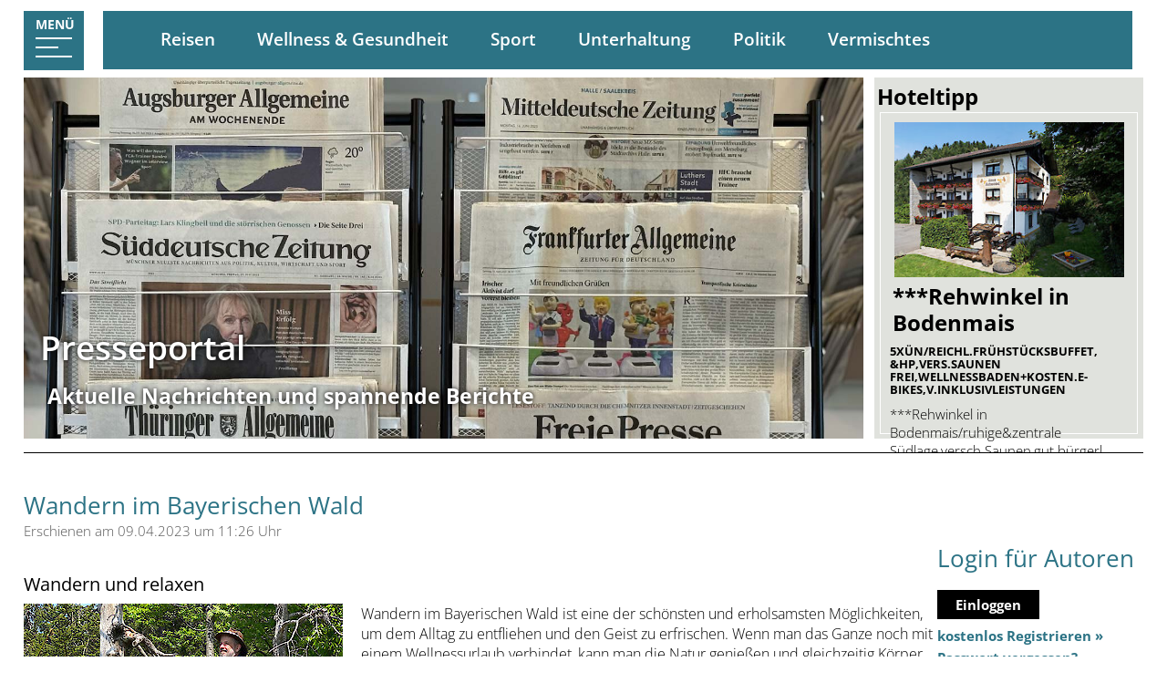

--- FILE ---
content_type: text/html; charset=UTF-8
request_url: https://bayerischer-wald-news.de/news/wandern_im_bayerischen_wald-23842.html
body_size: 5667
content:
<!DOCTYPE html PUBLIC "-//W3C//DTD XHTML 1.0 Transitional//EN" "http://www.w3.org/TR/xhtml1/DTD/xhtml1-transitional.dtd">
<html xmlns="http://www.w3.org/1999/xhtml" lang="de" xml:lang="de">
  <head>
    <meta http-equiv="Content-Type" content="text/html; charset=utf-8" />
    <meta name="viewport" content="width=device-width, initial-scale=1.0" />
    <link href="/format.css?v=11" rel="stylesheet" type="text/css" media="screen" />
    <link href="/common/jquery-ui/ui-lightness/jquery-ui-1.10.3.custom.min.css" rel="stylesheet" type="text/css" media="screen" />
    <title>Wandern im Bayerischen Wald - Wandern und relaxen, </title>
    <meta name="description" content="Wandern im Bayerischen Wald - Wandern und relaxen, Das Presseportal Bayerischer Wald liefert aktuelle Nachrichten, Veranstaltungstipps und Tourismus-Infos aus der Region. Bleiben Sie informiert &#xFC;ber Kultur, Natur, Wirtschaft und Freizeit im Bayerischen Wald." />
    <meta name="keywords" content="Wandern,Bayerischen,Wald,Wandern,und,relaxen, Bayerischer Wald, Presseportal, Nachrichten, News, Tourismus, Veranstaltungen, Kultur, Freizeit, Wirtschaft, Natur, Urlaubsregion" />
  </head>
  <body>
    <div id="container">
      <header id="header">
        <div id="menubutton">
          <p>Menü</p>
          <svg xmlns="http://www.w3.org/2000/svg" id="svg-menubutton" version="1.1">
            <rect class="top"></rect>
            <rect class="middle cross1"></rect>
            <rect class="middle cross2"></rect>
            <rect class="bottom"></rect>
          </svg>
        </div>
        <nav id="naviwrapper">
          <div id="navi">
            <ul>
              <li class="aktiv-li" id="navi_4620">
                <a class="aktiv" href="/">Home</a>
              </li>
              <li id="navi_4627">
                <a href="/rubriken.html">Rubriken</a>
                <ul>
                  <li id="navi_4628">
                    <a href="/rubriken/reisen.html">Reisen</a>
                  </li>
                  <li id="navi_4629">
                    <a href="/rubriken/gesundheit.html">Wellness &amp; Gesundheit</a>
                  </li>
                  <li id="navi_4630">
                    <a href="/rubriken/sport.html">Sport</a>
                  </li>
                  <li id="navi_4631">
                    <a href="/rubriken/unterhaltung.html">Unterhaltung</a>
                  </li>
                  <li id="navi_4632">
                    <a href="/rubriken/politik.html">Politik</a>
                  </li>
                  <li id="navi_4633">
                    <a href="/rubriken/vermischtes.html">Vermischtes</a>
                  </li>
                </ul>
              </li>
              <li id="navi_4626">
                <a href="/wellness.html" title="Wellness im Bayerischen Wald. Angebote von Wellnesshotels im Bayerischen Wald und Bayern">Wellness</a>
              </li>
              <li id="navi_4634">
                <a href="/nutzungsrechte.html">Nutzungsrechte</a>
              </li>
              <li id="navi_4635">
                <a href="https://www.tourismus-marketing-bayerischer-wald.de/impressum.html">Impressum &amp; Datenschutz</a>
              </li>
              <li id="navi_4636">
                <a href="https://www.bayrischer-wald.de/barrierefreiheit.html">Barrierefreiheit</a>
              </li>
            </ul>
          </div>
        </nav>
        <div id="Teaser">
          <div id="bild">
            <article>
              <p>
                <img src="/bilder/zeitungsstaender2-1500.jpg" style="width: 1500px; height: 700px;" title="Titelbild Newsportal Bayerischer Wald, Bayern" alt="Newsportal Bayerischer Wald - FAZ Zeitungsleserin" />
              </p>
              <h1>Presseportal</h1>
              <h2>Aktuelle Nachrichten und spannende Berichte</h2>
            </article>
            <p class="hiddenclear"> </p>
          </div>
          <div id="suche">
            <h2>
            Hoteltipp
        </h2>
            <div class="tipp">
              <div class="clearfix">
                <div class="pic">
                  <a target="_blank" rel="noopener" title="Website von Komfortpension Rehwinkel &#xF6;ffnen" onclick="dataLayer.push({'event': 'Klick', 'category': 'Link', 'action': 'angeklickt', 'label': 'Komfortpension Rehwinkel'});" href="https://www.hotels-bayerischerwald.de?action=redirect&amp;BW_ID=1591">
                    <img alt="Komfortpension Rehwinkel" src="//image.bayerwaldregion.de/imageservice/bilder/original/1591[b275].jpg" />
                  </a>
                </div>
                <div class="text">
                  <h2>***Rehwinkel in Bodenmais</h2>
                  <h3>5xÜN/reichl.Frühstücksbuffet, &amp;HP,vers.Saunen frei,Wellnessbaden+kosten.E-Bikes,v.Inklusivleistungen</h3>
                  <p class="text1">***Rehwinkel in Bodenmais/ruhige&amp;zentrale Südlage,versch.Saunen,gut bürgerl. Küche,familiär geführt</p>
                  <p class="preis">5 x Ü/HP+v. Extras<span> 299,- €</span></p>
                </div>
              </div>
              <div class="anfrage">
                <p class="linkButton">
                  <a class="bookingRequest" title="unverbindliche Anfrage" target="_blank" href="https://www.hotels-bayerischerwald.de?action=anfrage&amp;GastgeberID=1591">
                                Anfrage
                        </a>
                </p>
                <p class="linkButton">
                  <a class="clickgastgeber" target="_blank" rel="noopener" title="Website von Komfortpension Rehwinkel &#xF6;ffnen" onclick="dataLayer.push({'event': 'Klick', 'category': 'Link', 'action': 'angeklickt', 'label': 'Komfortpension Rehwinkel'});" href="https://www.hotels-bayerischerwald.de?action=redirect&amp;BW_ID=1591">
                            Website
                        </a>
                </p>
              </div>
            </div>
          </div>
        </div>
        <div id="top">
          <div id="navileiste">
            <ul>
              <li>
                <a href="/rubriken/reisen.html" title="Reisen">Reisen</a>
              </li>
              <li>
                <a href="/rubriken/gesundheit.html" title="Wellness &amp; Gesundheit">Wellness &amp; Gesundheit</a>
              </li>
              <li>
                <a href="/rubriken/sport.html" title="Sport">Sport</a>
              </li>
              <li>
                <a href="/rubriken/unterhaltung.html" title="Unterhaltung">Unterhaltung</a>
              </li>
              <li>
                <a href="/rubriken/politik.html" title="Politik">Politik</a>
              </li>
              <li>
                <a href="/rubriken/vermischtes.html" title="Vermischtes">Vermischtes</a>
              </li>
            </ul>
          </div>
        </div>
        <p class="hiddenclear"> </p>
      </header>
      <div id="inhalte">
        <section id="links">
          <p class=""></p>
          <h1>Wandern im Bayerischen Wald</h1>
          <p style="color: #555; margin-bottom: 3px;">
                    Erschienen am 09.04.2023 um 11:26 Uhr
                </p>
          <h2>Wandern und relaxen</h2>
          <p style="clear: both;"><div style="width: auto; float:left !important; border: none !important; margin-right: 20px; margin-bottom: 0px;"><img src="&#10;                        //www.bayerischer-wald-news.de/imageservice/bilder/artikel/23842[max350x350].jpg&#10;                    " alt="Wandern im Bayerischen Wald" /><p style="clear: both !important; font-size: calc(14px + (16 - 15) * ((100vw - 320px) / (1905 - 320))) !important;">Foto: Stephan Mühlbauer I</p></div>Wandern im Bayerischen Wald ist eine der schönsten und erholsamsten Möglichkeiten, um dem Alltag zu entfliehen und den Geist zu erfrischen. Wenn man das Ganze noch mit einem Wellnessurlaub verbindet, kann man die Natur genießen und gleichzeitig Körper und Seele verwöhnen.<br /><br />Der Bayerische Wald ist ein Gebirge im Südosten Deutschlands, das sich über Teile von Bayern und Böhmen erstreckt. Mit seinen sanften Hügeln, dichten Wäldern und malerischen Dörfern bietet es eine herrliche Kulisse für Wanderungen. Es gibt viele markierte Wanderwege, die von einfachen Spaziergängen bis hin zu anspruchsvollen Bergtouren reichen. Egal für welche Schwierigkeitsstufe man sich entscheidet, man wird immer mit einer atemberaubenden Aussicht belohnt.<br /><br />Ein Wellnessurlaub im Bayerischen Wald bietet viele Möglichkeiten zur Entspannung und Erholung. Nach einer langen Wanderung kann man sich in einer der zahlreichen Wellness-Einrichtungen der Region verwöhnen lassen. Die meisten Hotels und Resorts bieten Saunen, Whirlpools, Massagen und andere Behandlungen an, die den Körper und die Seele revitalisieren. Man kann sich auch für Yoga- oder Pilates-Kurse anmelden oder einfach im Spa-Bereich relaxen.<br /><br />Eine beliebte Wanderstrecke im Bayerischen Wald ist der Goldsteig, ein 660 km langer Fernwanderweg, der von Marktredwitz bis Passau führt. Der Weg ist in 33 Etappen unterteilt und führt durch einige der schönsten Landschaften der Region. Man kann den Goldsteig ganz oder teilweise gehen und dabei die Schönheit des Bayerischen Waldes erleben.<br /><br />Eine andere beliebte Wanderstrecke ist der Arbersteig, ein 30 km langer Rundwanderweg um den Großen Arber, den höchsten Berg des Bayerischen Waldes. Die Route führt durch malerische Wälder und bietet atemberaubende Ausblicke auf die umliegenden Berge. Es gibt viele Möglichkeiten für eine Rast und eine Erfrischung auf dem Weg, wie z.B. die Arberhütte oder die Brennes Alm.<br /><br />Ein weiterer schöner Wanderweg ist der Nationalpark Bayerischer Wald, der erste Nationalpark Deutschlands. Er erstreckt sich über eine Fläche von 240 km² und bietet viele markierte Wanderwege durch unberührte Wälder, klare Seen und seltene Tier- und Pflanzenarten. Man kann auch geführte Wanderungen buchen, um mehr über die Natur und die Geschichte des Nationalparks zu erfahren.<br /><br />Für diejenigen, die es lieber gemütlicher angehen lassen, gibt es auch viele kürzere Wanderwege in der Region. Zum Beispiel gibt es den Baumwipfelpfad, der durch die Baumkronen des Waldes führt und eine herrliche Aussicht bietet. Man kann auch den Lusen besteigen, einen 1373 m hohen Berg, der einen spektakulären Blick auf die Umgebung bietet.<br /><br />Ein Wellnessurlaub im Bayerischen Wald bietet also nicht nur eine Vielzahl von Wandermöglichkeiten, sondern auch viele Möglichkeiten zur Entspannung und Erholung. Man kann seinen Körper und Geist verwöhnen lassen und gleichzeitig die Schönheit der Natur genießen.<br /></p>
          <p class="hiddenclear"> </p>
          <h2 style="margin-top: 15px !important;">Impressum</h2>
          <p style="clear: both;">Stephan Mühlbauer  -KÜIn-<br />Riedlberg 1<br />94256 Drachselsried<br /><br /><br /><br />www.riedlberg.de<br />info@riedlberg.de<br /></p>
          <h2 style="clear: both; margin-top: 15px !important;">Weblinks zu diesem Artikel</h2>
          <ul style="margin-top: 5px !important;">
            <li>
                            Quelle:
                            <a target="_blank" rel="nofollow" href="http://www.riedlberg.de/freizeit/wandern-riedlberg.html">www.riedlberg.de/freizeit/wandern-riedlberg.html</a></li>
          </ul>
          <p class="hiddenclear"> </p>
          <div class="angebot"> </div>
          <p class="linkButton">
            <a href="javascript:history.back()">Zurück</a>
          </p>
        </section>
        <aside id="rechts">
          <div id="login">
            <h1 style="margin-top: 40px">Login für Autoren</h1>
            <p style="margin: 10px 0;">
              <a href="http://login.bayerischer-wald-news.de" target="_blank" style="padding: 6px 20px; background-color: black; color: white;">Einloggen</a>
            </p>
            <p style="margin: 10px 0;">
              <a href="http://login.bayerischer-wald-news.de/registrieren.html" target="_blank">kostenlos Registrieren »</a>
              <br />
              <a href="http://login.bayerischer-wald-news.de/sendpass.html" target="_blank">Passwort vergessen?</a>
            </p>
          </div>
          <p class="hiddenclear"> </p>
          <article>
            <h2>5-Sterne-Hotel in Bayern</h2>
            <p class="image">
              <img src="https://image.bayerwaldregion.de/imageservice/bilder/original/28[b500].jpg" style="width: 500px; height: 334px;" title="5-Sterne Hotel in Bayern" alt="Wellnesshotel in Bayern mit 5 Sternen" />
            </p>
            <p>
              <strong>5-Sterne-Wellnesshotel</strong>
            </p>
            <p>Erstes 5 Sterne Hotel im Bayr. Wald mit größter Hotel-Badelandschaft in Bayern!</p>
            <p class="linkButton">
              <a href="http://www.jagdhof-roehrnbach.de/Scripts/counter.php?Werbung=10" target="_blank" title="5-Sterne Wellnesshotel Jagdhof im Bayerischen Wald">zum Wellnesshotel</a>
            </p>
          </article>
          <p class="hiddenclear"> </p>
          <article>
            <h2>Urlaubskatalog</h2>
            <p>
              <img src="https://image.bayerwaldregion.de/katalog/titel-400.jpg" style="width: 400px; height: 566px;" title="Gesamtkatalog Bayerischer Wald Titelbild" alt="Gesamtkatalog Bayerischer Wald" />
            </p>
            <div class="linkButton">
              <a href="https://www.bayerwaldportal.de/katalogbestellung.html" target="_blank">Hier gratis anfordern</a>
            </div>
          </article>
          <p class="hiddenclear"> </p>
          <article>
            <h2>Hotel - Lindenwirt</h2>
            <p class="image">
              <img src="//image.bayerwaldregion.de/bilder/original/838.jpg" alt="Refugium Lindenwirt Wellness &amp; Regeneration f&#xFC;r h&#xF6;chste Anspr&#xFC;che" />
            </p>
            <p>Wellness &amp; Regeneration für höchste Ansprüche - 4 Sterne Hotel in Drachselsried</p>
            <p class="linkButton">
              <a href="https://www.bayrischer-wald.de/gastgeber.html?action=click&amp;GastgeberID=838" target="_blank" rel="nofollow">Zur Homepage »</a>
            </p>
          </article>
          <p class="hiddenclear"> </p>
          <article>
            <h2>Hotel St. Gunther</h2>
            <p class="image">
              <img src="//image.bayerwaldregion.de/bilder/original/1065.jpg" alt="Hotel St. Gunther" />
            </p>
            <p>4-Sterne S Wellnesshotel im Bayerwald - Hotel in Rinchnach</p>
            <p class="linkButton">
              <a href="https://www.bayrischer-wald.de/gastgeber.html?action=click&amp;GastgeberID=1065" target="_blank" rel="nofollow">Zur Homepage »</a>
            </p>
          </article>
          <p class="hiddenclear"> </p>
          <article>
            <h2>Hotel - Birkenhof</h2>
            <p class="image">
              <img src="//image.bayerwaldregion.de/bilder/original/1667.jpg" alt="Spirit &amp; Spa Hotel Birkenhof" />
            </p>
            <p>4 Sterne Spirit &amp; Spa Hotel in Grafenwiesen</p>
            <p class="linkButton">
              <a href="https://www.bayrischer-wald.de/gastgeber.html?action=click&amp;GastgeberID=1667" target="_blank" rel="nofollow">Zur Homepage »</a>
            </p>
          </article>
          <p class="hiddenclear"> </p>
          <article>
            <h2 style="margin-top: 25px;">BAYERISCHER-WALD-NEWS ist in GoogleNews gelistet:</h2>
            <p>
              <img src="/bilder/google.gif" style="width: 174px !important; height: 54px !important;" title="Newsportal Bayerischer Wald News bei Google News" alt="Bayerischer Wald bei Google News" />
            </p>
            <p><strong>Täglich über 1.000 Besucher!</strong><br />Über 1.000 Besucher suchen täglich nach Neuigkeiten und Informationen in unserem Presseportal</p>
          </article>
          <p class="hiddenclear"> </p>
        </aside>
        <hr />
      </div>
    </div>
    <footer id="footer">
      <div id="infoleiste">
        <div>
          <div class="block">
            <p class="icon"><svg xmlns="http://www.w3.org/2000/svg" viewBox="0 0 30 79">
 <g id="info">
  <metadata id="icon"></metadata>
  <path fill="pfad" fill-rule="nonzero" d="M14 13c4,0 7,-3 7,-6 0,-4 -3,-6 -7,-6 -4,0 -7,3 -7,6 0,3 3,6 7,6zm16 66l0 -3c-9,-1 -10,-1 -10,-10l0 -43c-6,2 -13,4 -20,5l0 3c8,1 9,2 9,9l0 25c0,8 -1,9 -10,10l0 3 30 0z"></path>
 </g>
</svg>
</p>
            <h3>News</h3>
            <ul>
              <li>
                <a href="/" title="Infos">Infos</a>
              </li>
              <li>
                <a href="/wellness.html" title="Wellness">Wellness</a>
              </li>
              <li>
                <a href="http://login.bayerischer-wald-news.de">Login Autoren</a>
              </li>
            </ul>
          </div>
          <div class="block">
            <p class="icon"><svg xmlns="http://www.w3.org/2000/svg" viewBox="0 0 62 40">
 <g id="anfrage">
  <metadata id="anfrage"></metadata>
  <path fill-rule="nonzero" d="M3 37l55 0 0 -31 -28 15 -1 0 -1 0 -26 -15 0 31zm57 3l-58 0 -2 0 0 -2 0 -37 0 -2 2 0 58 0 2 0 0 2 0 37 0 2 -2 0zm-5 -37l-48 0 23 13 25 -13z"></path>
 </g>
</svg>
</p>
            <h3>Rubriken</h3>
            <ul>
              <li>
                <a href="/rubriken.html" title="Rubriken">Alle Rubriken</a>
              </li>
              <li>
                <a href="/rubriken/reisen.html" title="Reisen">Reisen</a>
              </li>
              <li>
                <a href="/rubriken/gesundheit.html" title="Wellness &amp; Gesundheit">Wellness &amp; Gesundheit</a>
              </li>
              <li>
                <a href="/rubriken/sport.html" title="Sport">Sport</a>
              </li>
              <li>
                <a href="/rubriken/unterhaltung.html" title="Unterhaltung">Unterhaltung</a>
              </li>
              <li>
                <a href="/rubriken/politik.html" title="Politik">Politik</a>
              </li>
              <li>
                <a href="/rubriken/vermischtes.html" title="Vermischtes">Vermischtes</a>
              </li>
            </ul>
          </div>
          <div class="block">
            <p class="icon"><svg xmlns="http://www.w3.org/2000/svg" viewBox="0 0 120 121">
 <g id="service">
  <metadata id="icon"></metadata>
  <path fill="pfad" fill-rule="nonzero" d="M54 0l14 0 4 0 0 4c0,0 0,12 5,15 5,3 19,-7 19,-7l2 -2 2 2 7 7 2 2 -2 2c0,0 -8,12 -5,18 3,6 15,5 15,5l3 0 0 3 0 16 0 4 -4 0c0,0 -12,-1 -14,5 -2,7 6,17 6,17l2 2 -2 2 -9 10 -2 2 -3 -2c0,0 -10,-8 -17,-4 -7,4 -6,14 -6,14l0 4 -4 0 -14 0 -3 0 0 -3c0,0 0,-12 -4,-15 -2,-2 -17,8 -17,8l-2 2 -2 -2 -10 -10 -3 -3 3 -3c0,0 10,-9 6,-18 -3,-9 -17,-6 -17,-6l-4 1 0 -4 0 -16 0 -4 4 0c0,0 12,1 15,-5 2,-5 -6,-14 -6,-14l-2 -2 2 -2 10 -10 2 -2 2 2c0,0 12,8 19,5 6,-3 5,-15 5,-15l0 -4 4 0zm10 7l-7 0c0,5 -2,15 -10,18 -8,3 -18,-2 -22,-4l-5 6c3,4 9,13 5,20 -3,7 -13,9 -18,9l0 9c6,0 16,0 20,10 4,10 -2,19 -6,23l6 6c5,-4 18,-11 24,-6 4,4 5,12 6,17l8 0c0,-5 2,-13 10,-17 8,-4 17,0 22,3l5 -5c-3,-4 -8,-13 -6,-21 2,-9 12,-10 17,-11l0 -9c-5,0 -15,-2 -18,-9 -3,-8 2,-18 4,-22l-3 -3c-5,3 -17,10 -24,5 -6,-4 -8,-13 -8,-18z"></path>
 </g>
</svg>
</p>
            <h3>Service</h3>
            <ul>
              <li>
                <a href="/nutzungsrechte.html" title="Nutzungsrechte">Nutzungsrechte</a>
              </li>
              <li>
                <a href="https://www.tourismus-marketing-bayerischer-wald.de/impressum.html" title="Impressum">Impressum &amp; Datenschutz</a>
              </li>
              <li>
                <a href="/sitemap.html" title="Sitemap">Sitemap</a>
              </li>
              <li>
                <a href="https://www.bayrischer-wald.de/barrierefreiheit.html" target="_blank" title="Barrierefreiheitserkl&#xE4;rung">Barrierefreiheitserklärung</a>
              </li>
            </ul>
          </div>
        </div>
        <p class="hiddenclear"> </p>
      </div>
      <div id="copyright">
        <p>www.bayerischer-wald-news.de ist ein News-Portal der Tourismus-Marketing Bayerischer Wald e.K.</p>
      </div>
      <div class="copyright">
        <p>Programmierung: © <a id="footerLink1">Tourismus</a> <a id="footerLink2">Marketing</a> <a id="footerLink3">Bayerischer Wald</a>, <a id="footerLink4">Bayern</a> <a id="footerLink5">Urlaub</a></p>
      </div>
      <p class="hiddenclear"> </p>
    </footer>
    <script type="text/javascript" src="/scripts.js?t=1"></script>
  </body>
</html>

--- FILE ---
content_type: text/css;charset=UTF-8
request_url: https://bayerischer-wald-news.de/format.css?v=11
body_size: -210
content:
@import url(/css/fonts.css?t=1768778689);
@import url(/css/format.css?t=1768778689);
@import url(/css/navi.css?t=1768778689);
@import url(/css/header.css?t=1768778689);
@import url(/css/google_angebote.css?t=1768778689);
@import url(/css/formular.css?t=1768778689);


--- FILE ---
content_type: text/css
request_url: https://bayerischer-wald-news.de/css/format.css?t=1768778689
body_size: 2274
content:
html
{
	margin: 0;
	padding: 0;
	overflow-y: scroll;
}

body
{
	margin: 0;
	padding: 0;
	font-family: 'Open Sans';
	font-weight: 300;
	text-align: left; 
	color: #000;
    position: relative;
    --blue: rgb(44,115,133);
    --darkblue: rgb(0,86,129);
    --lightblue: rgb(149,195,207);
    --grey: rgb(197,199,195);
    --lightgrey: rgb(224,226,221);
}

 /************************************************************************************************** 
 ausgeblendete Artikel in der neuen Seite
 **************************************************************************************************/ 
#inhalte .ausgeblendet, .home #rechts .formular, #rechts .onlinebuchung, #inhalte .gastgebersuche, #Teaser .buttonSchneebericht, #bild .bild-alt

  {
      display: none !important;
  }

 /**************************************************************************************************/

#container
{
	margin: 0 auto;
	padding: 0;
	text-align: left;
}

strong
{
    font-weight: 700;
}

p, li, input
{
    font-size: calc(14px + (16 - 14) * ((100vw - 320px) / (1905 - 320)));
    margin: 2px 0; /*Margin geändert von 5 auf 2px Tobi*/
    line-height: 1.6em;
}

h2
{
    font-size: calc(16px + (25 - 16) * ((100vw - 320px) / (1905 - 320)));
    font-weight: 700;
    line-height: 1.2em;
    margin: 35px 0 10px 0;
}

h1
{
    font-size: calc(23px + (28 - 23) * ((100vw - 320px) / (1905 - 320)));
    margin: 25px auto;
    padding: 0;
    font-weight: 400;
    line-height: 1.1em;
    color: var(--blue);
}

h3, h3 a
{
    font-size: calc(15px + (18 - 15) * ((100vw - 320px) / (1905 - 320)));
    text-transform: uppercase;
    margin: 25px 0 5px 0;
    color: #000 !important;
    text-decoration: none !important; 
    line-height: 1.1em;
}

h4
{
    font-size: calc(16px + (20 - 16) * ((100vw - 320px) / (1905 - 320)));
    margin: 5px 0;
    font-weight: 400;
}

#content
{
    top: 74px;
    width: 100%;
    padding: 0;
    margin: 0 auto;
    position: relative; 
} 

#content h1
{
    font-size: calc(25px + (55 - 25) * ((100vw - 320px) / (1905 - 320)));
    max-width: 1600px;
    margin: 0 auto;
    padding: 0;
    font-weight: 600;
    line-height: 1.4em;
    color: var(--blue);
}

#content h2
{
    font-size: calc(20px + (25 - 20) * ((100vw - 320px) / (1905 - 320)));
    font-weight: 700;
    line-height: 1.2em; 
    margin: 0; 
    padding: 0;
}

#content a
{
    font-weight: 700;
    color: var(--blue);
    text-decoration: none;
}

#content a:hover
{
    font-weight: 700;
    color: var(--blue);
    text-decoration: underline;
}

#content .linkButton a
{
    display: inline-block;
    border: 1px solid var(--blue);
    padding: 8px 15px;
    color: #000;
    text-transform: uppercase;
    background: #fff;  
}

#content .linkButton a:hover
{
    display: inline-block;
    background: var(--blue);
    color: #fff;
    padding: 8px 15px;
    text-transform: uppercase; 
    text-decoration: none !important; 
}

/**************************************************************************************************/ 

#inhalte 
{
    width: 96%;
    max-width: 1600px;
    margin: 0 auto;
    top: 50px;
    position: relative;
    display: flex;
    gap: 6%;
    justify-content: space-between;
    padding: 45px 2% 100px 2%;
}

#inhalte article
{
    margin: 0 0 45px 0;
    padding: 0;
}

#inhalte h1 a
{
    font-weight: 400;
}

#inhalte h1 a:hover
{
    font-weight: 400;
}

#inhalte a
{
    font-weight: 700;
    color: var(--blue);
    text-decoration: none;
}

#inhalte a:hover
{
    font-weight: 700;
    color: var(--blue);
    text-decoration: underline;
}

#inhalte .linkButton a
{
    display: inline-block;
    border: 1px solid var(--blue);
    padding: 8px 15px;
    color: #000;
    text-transform: uppercase;
}

#inhalte .linkButton a:hover
{
    display: inline-block;
    background: var(--blue);
    color: #fff;
    padding: 8px 15px;
    text-transform: uppercase; 
    text-decoration: none !important;
}


@media only screen and ( max-width: 1000px ) 
{  
    #inhalte
    {
        display: block; 
    }
}

@media only screen and ( max-width: 600px ) 
{  
    #inhalte
    {
        top: 50px;
    }
}

/**************************************************************************************************/ 

#links 
{
    margin-top: 30px;
}

#links article img, .home #links .news img
{
    float: left; 
    margin: 0 15px 0 0;
    width: 250px;
    max-width: 100%;
    height: auto !important;
}

#links h1
{
    margin: 0;
    padding: 0;
}

#links h2
{
    font-size: calc(16px + (22 - 16) * ((100vw - 320px) / (1905 - 320)));
    font-weight: 400;
}

#links ul
{
    margin: 0; 
    padding: 0;
}

#links li
{
    margin: 0 0 0 20px; 
    padding: 0;
}

@media only screen and ( max-width: 1000px )
{
    #links 
    {
        width: 94%; 
        margin-bottom: 25px; 
        padding: 0 3%;   
    }
}

@media only screen and ( max-width: 450px )
{
    #links article img, .home #links .news img
    {
        float: none; 
        margin: 0 0 5px 0; 
        display: block;
    } 
}

#links .Block
{
    display: flex;
    justify-content: start;
    gap: 1%;
    flex-wrap: wrap;
}

#links .Block div
{
    width: 32.5%;
    position: relative; 
}

#links .Block p
{
    width: 100%; 
    height: 340px; 
    overflow: hidden;
    background-color: #000;
}

#links .Block img
{
    width: 100% !important; 
    height: 100% !important; 
    object-fit: cover;
    opacity: 0.5; 
}

#links .Block img:hover
{
    opacity: 1; 
}

#links .Block .linkButton
{
    position: absolute;
    top: 35px;
    left: 0;
    right: 0;
    text-align: center; 
}

#links .Block .linkButton a, #links .Block .linkButton a:hover
{
    border: none;
    background: none;
    color: #fff;
    text-decoration: none;
}

@media only screen and ( max-width: 1200px )
{
    #links .Block div
    {
        width: 49.5%;    
    }
}

@media only screen and ( max-width: 1000px )
{
    #links .Block div
    {
        width: 100%;    
    }
}


@media only screen and ( max-width: 1000px )
{
    #links .Block div
    {
        width: 49.5%;    
    }
}

@media only screen and ( max-width: 600px )
{
    #links .Block div
    {
        width: 100%;
        height: auto !important;    
    }
}

/**************************************************************************************************/

#links .news, #links .rahmen
{
    border: 1px solid var(--lightgrey);
    padding: 0 3% 2% 3%;
    margin: 15px 0 25px 0;
}

.home #links .news
{
    border: 0;
    padding: 0;
    margin: 0 0 45px 0;  
}

#links .bilder
{
    display: flex;
    justify-content: space-between;
}

#links .bilder a
{
    width: 32%;
    height: 250px;
}

#links .bilder img
{
    width: 100% !important; 
    height: 100% !important; 
    object-fit: cover;
}

/**************************************************************************************************/

#links .teaser-news-item
{
    border-radius: 0px;
    border: 1px solid var(--blue);
    padding: 10px;
    box-sizing: border-box;
    background-color: #F5F5F5;
}


#links .teaser-news-item .publication-date
{
    text-align: right;
}

/* TOBI -> START 20250806 */
@media only screen and ( max-width: 500px )
{
    #links .teaser-news-item div
    {
        float: none !important;
        margin-right: 0px !important;
    }

    #links .teaser-news-item div img
    {
        display: block;
        float: none !important;
        margin: 0 auto;
        width: 100%;
    }
}
/* TOBI <- END 20250806 */

/**************************************************************************************************/

@media only screen and ( max-width: 500px )
{
    #links #suche
    {
        width: auto;
        height: auto !important;
        position: relative;
        background: var(--lightgrey);
        margin: 20px 0 0 0;
        padding: 0 10px;
    }

    #links #suche h2
    {
        font-size: 18px;
        margin: 0 0 10px 0;
    }

    #links #suche div
    {
        height: auto !important;
        border: none;
        margin: 15px 0;
    }

    #links #suche p
    {
        display: inline-block;
        margin: 0;
        padding: 0;
    }

    #links #suche ul
    {
        display: flex;
        flex-wrap: wrap;
        width: 80%;
        margin: 0;
        padding: 0;
    }

    #links #suche form
    {
        margin: 5px 0;
    }

   #links #suche form span
    {
        display: inline-block;
        width: 30%;
        margin: 0;
    }

    #links #suche li
    {
        padding: 0 10px;
    }

    #links #suche img
    {
        height: auto !important;
        width: 100% !important;
    }

    #links #suche .linkButton
    {
        display: inline-block;
        margin: 10px 0;
    }
}

/**************************************************************************************************/

#rechts
{
    width: 350px;
    top: 50px;
    position: relative;
}

#rechts article
{
    margin: 10px 0 0 0; 
    padding: 20px 25px 35px 25px; 
    background-color: var(--lightgrey);
}

#rechts h3,#rechts .header2, #rechts h2,#rechts .header3
{
    margin: 15px 0 10px 0 !important; 
    font-size: calc(15px + (23 - 15) * ((100vw - 320px) / (1905 - 320)));
    font-weight: 700;
    line-height: 1.2em;
}

#rechts img
{
    height: auto !important;
    width: 100% !important;
}

#rechts #bisy
{
    width: 350px;
}

#rechts #bisy .open
{
    margin: 1px 0px;
    padding: 10px;
    background-image: url(/layout/navi-h2-open.png);
    background-position: right center;
    background-repeat: no-repeat;
    background-position: 99% 50%;
    background-color: var(--blue);
    color: #fff;
}

#rechts #bisy .close
{
    margin: 1px 0px;
    padding: 10px;
    background-image: url(/layout/navi-h2-close.png);
    background-position: right center;
    background-repeat: no-repeat;
    background-position: 99% 50%;
    background-color: var(--darkblue); 
    color: #fff;
}

#rechts #bisy ul
{
   	display: none;
    margin: 0;
    padding: 0;
}

#rechts .infos ul 
{
    margin: 0;
    padding: 0;
}

#rechts .infos ul li article 
{
    border: none !important;
    padding: 5px 0 !important;
}

#rechts #bisy ul li, #rechts .infos ul li
{
   	list-style-type: none;
    margin: 2px 0;
    padding: 5px 3%;
    width: 94%;
    background: var(--lightgrey);
    border: 1px solid #fff;
}

#rechts #bisy ul li:hover, #rechts .infos ul li:hover, #rechts .infos .aktiv-li, #rechts .infos .aktiv
{
    background: var(--lightblue);
    color: #fff;
    font-weight: 700;
}

#rechts #bisy a, #rechts .infos a   
{
    text-decoration: none;
}

#rechts .Unternavi
{
    width: 100%; 
}

#rechts .Unternavi a
{
    color: #fff;
}

#rechts .Unternavi a
{
    background: var(--blue);
    padding: 2%;
    text-transform: uppercase;
    text-decoration: none;
    display: block;
}

#rechts .Unternavi a:hover
{
    background: var(--darkblue);
    text-decoration: none; 
    display: block;  
}

@media only screen and ( max-width: 1000px ) 
{
    #rechts
    {
        margin: 0 auto;
        text-align: center;
    }
    
    #rechts > div, #rechts > article
    {
        display: block;
        margin: 20px auto;
        padding: 2%;
        border: 1px solid var(--blue); 
    }
    
    #angebotSlider
    {
        padding: 0 !important;
    }

    #rechts .linkButton
    {
        left: 0;
        right: 0;
        margin: 0 auto;
    }
}

@media only screen and ( max-width: 350px )
{
    #rechts
    {
        width: 94%;
        padding: 0 3%;
    }
}

/**************************************************************************************************/

footer
{
	width: 100%;
	margin: 45px 0 0 0;
}

#infoleiste div
{
	display: flex;
	background: var(--blue);
	color: #fff;
	padding: 2% 3%;
	gap: 3%;
	text-align: center;
	margin: 0 auto;
}

#infoleiste div .block
{
	width: 22%;
	border: 1px solid #fff;
	display: block;
	opacity: 0.8;
}

#infoleiste div .block:hover
{
	opacity: 1;   
}

#infoleiste div .block h3
{
	margin: 10px 0 0 0; 
	color: #fff !important;
}

#infoleiste div .block ul
{
	margin: 10px 0; 
	padding: 0;
}

#infoleiste div .block li
{
	list-style-type: none; 
	margin: 0; 
	padding: 0;
	font-size: calc(14px + (17 - 14) * ((100vw - 320px) / (1905 - 320)));
	line-height: 1.6em;
}

#infoleiste div .block a
{
	color: #fff;
	text-decoration: none;
}

#infoleiste div .block a:hover
{
	color: var(--lightblue);
	text-decoration: none;
}

#infoleiste .icon
{
	position: relative;
	margin: 0 auto;
	
}

#infoleiste .icon svg
{   
	fill: #fff; 
	height: 35px;
}

#infoleiste .icon .pfad
{   
	fill: #fff;   
}


#copyright p
{
	font-weight: 700;
	font-size: 12px;
}
    
@media only screen and ( max-width: 800px )
{
	#infoleiste div
	{
		flex-wrap: wrap;
	}
	
	#infoleiste div .block
	{
		width: 42%;
		margin: 10px 0;
	}
}
    
@media only screen and ( max-width: 500px ) 
{
	#infoleiste div
	{
		display: block; 
	}
	
	#infoleiste div .block
	{
		width: 94%; 
	}
}

/**************************************************************************************************/

.hiddenclear, hr
{
	font-size: 1px !important;
	line-height: 1px !important;
	clear: both !important;
	margin: 0 !important;
	padding: 0 !important;
	height: 1px !important;
	visibility: hidden !important;
}

.clear
{
	clear: both !important;
}

--- FILE ---
content_type: text/css
request_url: https://bayerischer-wald-news.de/css/header.css?t=1768778689
body_size: 2463
content:

header
{
    width: 100%;
    position: relative;
    
}

header p, header div
{
    margin: 0; 
    padding: 0; 
    line-height: unset;
}

#top
 {
    width: 100%;   
    position: fixed;
    top: 0;
    left: 0;
    height: 85px;
    background: #fff;
    z-index: 100;    
}

#top #navileiste
{
    display: flex;
    width: auto;
    position: fixed;
    left: 113px;
    height: 64px;
    background: var(--blue);
    z-index: 100;
    top: 12px;
    right: 38px;
}

#top #navileiste > ul > li
{
    float: left;
    margin: 3px 23px !important;
    display: block;
}

#top #navilseite ul li a
{
    margin: 0;
    padding: 0 25px;
    display: table-cell !important;
    vertical-align: middle;
}

#navileiste a
{
color: #fff;
text-decoration: none;
font-size: calc(17px + (17 - 14) * ((100vw - 320px) / (1905 - 320)));
font-weight: 600;

}

#top .logo
{
    position: absolute;
    left: 15%;
    bottom: 10px; 
    margin: 0; 
    padding: 0;
} 

#top .logo svg
{
    width: 20vw;
    max-height: 55px !important;   
    min-width: 180px !important;   
    margin: 0; 
    padding: 0;
}

#logopfade .welle
{
    fill: var(--darkblue);
}

#top .kontakt
{
    position: absolute;
    right: 2%;
    top: 10px; 
}

#top .kontakt .Button 
{
    background: var(--blue);
    padding: 5px 10px;
    color: #fff;
    margin: 0;
    display: inline-block;
} 

#top .kontakt .Button:hover
{
    background: var(--darkblue);
}

#top .Button svg
{
    height: 15px !important;
    width: auto !important; 
    margin: 0; 
    padding: 0;
    fill: #fff;
}

#top .kontakt .Button img
{
    vertical-align: -10%;
    height: 15px !important;
    width: auto !important; 
}

#top .kontakt .Button p
{
    display: inline-block;
    margin: 0; 
    padding: 0;
}

#top .kontakt .Button a
{
    color: #fff;
    text-decoration: none;
    text-transform: uppercase;
    font-size: 15px;
    font-weight: 600;
    margin: 0; 
    padding: 0;
}

#top .kontakt .tel
{
    display: block; 
    text-align: right; 
    margin: 10px 0;
    padding: 0;
}

#top .kontakt .tel p
{
    display: inline-block;
    width: auto; 
    position: relative;
    font-weight: 600;
    font-size: 20px;
    margin: 0;
    padding: 0;
}

#top .kontakt .tel a, #top .kontakt .tel a:hover
{
    color: #000;
    text-decoration: none;
}

#top .kontakt .tel svg
{
    vertical-align: -20%;
    height: 25px !important;
    width: auto !important; 
    fill: #000;
}


@media only screen and ( max-width: 900px )
{   
    #top .logo
    {
        left: 25%;
    }
    
    #top .kontakt .text
    {
        display: none !important;
    }
    
    #top .kontakt .tel 
    {
        display: inline-block;
    }
    
    #top .Button svg  
    {
        fill: #000;
        height: 17px !important;
    }
    
    #top .kontakt .Button, #top .kontakt .Button:hover
    {
        background: none;
        padding: 5px;
    }

    #top #navileiste
    {
        display: none;
    }

}
 /******  Katalogbestellung Header neben Titelbild  ************************************************************************/
 #Teaser #suche .linkButton a
{
    display: inline-block;
    /*border: 1px solid var(--blue);*/
    padding: 8px 15px;
    color: #000;
    text-transform: uppercase;
    font-size: 15px;
    font-weight: 700;
    text-decoration:none;
}

#Teaser #suche .linkButton a:hover
{
    display: inline-block;
    background: var(--blue);
    color: #fff;
    padding: 8px 15px;
    text-transform: uppercase;
    text-decoration: none !important;
}


#Teaser #suche div p img
{
   width: 240px !important;
   height: auto !important;
}

#Teaser #suche div p img.gutscheinbild
{
    width: 100% !important;
    height: auto !important;

}
 /******  Katalogbestellung Header neben Titelbild ************************************************************************/

@media only screen and ( max-width: 500px ) 
{
     #top
     {
        height: 55px;
        background: var(--blue);  
    }
}

/******  TOP beim scrollen   ************************************************************************/

@media only screen and ( min-width: 500px ) 
{

    #top.scroll
    {
        height: 45px;
    }

    #top.scroll .logo 
    {
        bottom: 2px;
    }

    #top.scroll .logo svg
    {
        height: 35px;
        width: auto;
        top: 10px;
    }


    #top.scroll .kontakt .tel a, #top.scroll .kontakt .tel a:hover
    {
        color: #fff;     
    }

    #top.scroll .text
    {
        display: none !important;
    }

    #top.scroll .kontakt
    {
        top: 0;
    }

    #top.scroll .kontakt .tel 
    {
        display: inline-block;
    }

    #top.scroll .Button svg  
    {
        fill: #000;
        height: 17px !important;
    }

    #top.scroll .kontakt .Button, #top.scroll .kontakt .Button:hover
    {
        background: none;
        padding: 5px;
    }

    #top.scroll #navileiste
    {
      background: none;
      top: 0px;
    }

    #top.scroll #navileiste a
    {
      color: #000;
      font-size: calc(17px + (17 - 14) * ((100vw - 320px) / (1905 - 320)));
      font-weight: 600;
    }

    #menubutton.scroll 
    {
        background: none;
    }

    #menubutton.scroll svg
    {
       top: 0;
       position: absolute;
       fill: #000; 
       margin-top: 0;
    }

    #menubutton.scroll p
    {
        display: none;
    }

    #menubutton.scroll #svg-menubutton rect
    {
        fill: #000;  
    }
 
}  

@media only screen and ( max-width: 500px )
{

    #top .logo svg
    {
        height: 18px; 
    }
    
    #top .logo
    { 
        left: 10%;
    }
}




/********************************************************************************
**********************************************************************************/

#Teaser
{
    display: flex;
    width: 96%;
    margin: 0 auto;
    gap: 1%;
    justify-content: space-between;
    top: 85px;
    position: relative;
    border-bottom: 1px solid #000;
    padding: 0 0 15px 0;
    overflow: hidden; 
} 

#Teaser h1
{
    font-size: calc(25px + (45 - 25) * ((100vw - 320px) / (1905 - 320)));
    max-width: 1600px;
    margin: 0 auto;
    padding: 0;
    font-weight: 600;
    line-height: 1.4em;
    color: var(--blue);
    position: absolute;
    bottom: 75px;
    left: 2%;
    color: #fff;
    text-shadow: black 0 0 5px;  
}

#Teaser h2
{
    font-size: calc(20px + (25 - 20) * ((100vw - 320px) / (1905 - 320)));
    font-weight: 700;
    line-height: 1.2em; 
    margin: 8px;    /* Tobi von 0 auf 8px f�r bayerischer-wald-news */
    padding: 0;
}

#Teaser #bild h2
{
    position: absolute;
    bottom: 25px;
    left: 2%;
    color: #fff;
    text-shadow: black 0 0 5px;  
}

@media only screen and ( max-width: 500px ) 
{
    #Teaser 
    {
        top: 55px;
    }

}


#Teaser #bild
{
    width: 75%;
    margin: 0; 
    padding: 0; 
    position: relative;
}


#Teaser #bild p
{
    width: 100%;
    height: calc(100%); 
    left: 0;
    bottom: 0;
    position: relative;
    margin: 0;                    
}

#Teaser #bild .blend
{
    opacity: 0;	     
    transition: 1.3s all;
}

#Teaser #bild .show
{
    opacity: 1;        
}


#Teaser #bild .hiddenclear
{
    display:none;
}

#Teaser #bild .slider p
{
    width: 100% !important; 
    object-fit: cover;  
    overflow: hidden;
    position: absolute;
    top: 0;
}

#Teaser #bild > div > p:first-child, #Teaser #bild .slider p, #Teaser #bild p:first-child
{
    width: 100% !important; 
    object-fit: cover;
    height: 55vh; 
    overflow: hidden;
}

#Teaser #bild > div > p:first-child img, #Teaser #bild .slider p img, #Teaser #bild p:first-child img
{
    width: 100% !important;
    height: 100% !important;
    object-fit: cover;
    margin: 0; 
    padding: 0; 
}

#Teaser #bild .spacer
{
    position: relative !important;
    opacity: 0;
}

/**************************************************************************************************/  

#bild .sliderIndicator 
{
    position: absolute;
    bottom: 5px;
    z-index: 40;
    right: 1%;
    text-align: center;
    margin: 0;
    padding: 0;
}

#bild .sliderIndicator li 
{
    border: 2px solid #fff;
    height: 12px;
    width: 12px;
    list-style: none;
    border-radius: 100%;
    margin: 0 5px;
    display: inline-block;
    transition: 0.5s all;
    cursor: pointer;
    box-shadow: 2px 2px 3px rgba(0, 0, 0, 0.5);
}

#bild .sliderIndicator li.active 
{
    background-color: #fff;
}

@media only screen and ( max-width: 1200px )
{
    #Teaser
    {
        display: block;
    } 
    
    #Teaser #bild
    {
        width: 100%; 
    }
    
    #Teaser .buttonRestplatz
    {
        right: 2%;  
    }

    #top #navileiste
    {
        display: none;
    }

}


/**********************************************************************************/

#Teaser #suche
{
    background: var(--lightgrey);
    height: 55vh;
    width: 24%;
}

#Teaser #suche .tipp .clearfix .pic
{
    height: 170px;
    text-align:center;
}

#Teaser #suche .tipp .clearfix .pic a img
{
    height: 100%;          /* passt sich an die .pic an */
    aspect-ratio: 16/9;
    object-fit: cover;      /* oder contain, je nach gew�nschtem Effekt */
    display: block;         /* entfernt L�cke unterhalb von img (inline-block) */
    text-align: center;
    margin: 0 auto;
}

#Teaser #suche .tipp
{
    margin: 0vh 6px !important;           /* passt sich an die .pic an */
    padding: 10px;
    height: calc(54vh - 8vh);
}

#Teaser #suche h2
{
    font-size: calc(22px + (22 - 18) * ((100vw - 320px) / (1905 - 320)));
    font-weight: 700;
    line-height: 1.2em;
    margin: 6px 3px 3px;
    padding: 0;
}

#Teaser #suche h3
{
    font-size: calc(12px + (14 - 12) * ((100vw - 320px) / (1905 - 320)));
    text-transform: uppercase;
    margin: 10px 0 10px 0;
    color: #000 !important;
    text-decoration: none !important;
    line-height: 1.1em;
}

#Teaser #suche:hover
{
    background: var(--lightgrey);
}

#Teaser #suche > div
{
    margin: 2vh 20px;
    padding: 2vh 1vw;
    border: 1px solid #fff;
    height: calc(55vh - 8vh);
}

#Teaser #suche p
{
    margin: 10px 0;
}

#Teaser #suche form span
{
    display: block;
    margin: 5px 0;
}

#Teaser #suche span label
{
    font-size: calc(14px + (17 - 14) * ((100vw - 320px) / (1905 - 320)));
}

#Teaser #suche span label input
{
    margin-right: 10px;
}

#Teaser #suche form span input:hover
{
    cursor: pointer;
}

#Teaser #suche label:hover
{
    cursor: pointer;
}


#Teaser #suche .linkButton img
{
    vertical-align: -33%; 
    margin: 0 10px 0 0; 
}

#Teaser #suche .linkButton
{
    margin: 0 0 0 0;
   /* margin: 10px 0 0 0;  Tobi 20250721 margin auf 0 gesetzt*/
    padding: 11px 10px 5px 0;
    border: 1px solid var(--blue);
    text-transform: uppercase;
    background-color: var(--lightgrey);
    display: inline-block !important;

}

#Teaser #suche .linkButton#gutscheinlink
{
    margin: 20px 0 0 0;
   /* margin: 10px 0 0 0;  Tobi 20250721 margin auf 0 gesetzt*/
    padding: 11px 10px 5px 0;
    border: 1px solid #fff;
    text-transform: uppercase;
    background-color: var(--darkblue);
    display: inline-block !important;
}

#Teaser #suche .linkButton button
{
    color: #fff;
    text-decoration: none;
    font-weight: 700;
    background-color: transparent;
    border: none;
    text-transform: uppercase;
    font-size: 15px;
}

#Teaser #suche .linkButton:hover
{
    background: var(--blue);
}

#Teaser #suche .linkButton:hover button
{
    color: #fff;
    text-decoration: none;
    font-weight: 700;
    cursor: pointer;
}

#Teaser #suche li
{
    font-size: calc(14px + (17 - 14) * ((100vw - 320px) / (1905 - 320)));
    margin: 5px 0;
    line-height: 1.6em;
    list-style-type: circle;
}

#Teaser #suche svg
{
    height: 25px !important;
    width: auto !important; 
    margin: 0; 
    padding: 0 0 5px 0;
    fill: #fff;
    left: 2%;
    position: relative;
    vertical-align: -50%;
}


@media only screen and ( max-width: 1200px )
{

    
    #Teaser #suche
    {
        width: 100%;
        height: auto !important;
        position: relative;
        background: var(--lightgrey);
        margin: 5px 0;
        padding: 0 10px;
    }

    #Teaser #suche h2
    {
        font-size: 18px;
        margin: 0 0 10px 0;
    }
    
    #Teaser #suche div
    {
        height: auto !important; 
        border: none;
        margin: 15px 0;
        padding: 20px 20px 0px 20px;
    } 

    #Teaser #suche p
    {
        display: inline-block;
        margin: 0;
        padding: 0;
    }
    
    #Teaser #suche ul
    {
        display: flex;
        flex-wrap: wrap;
        width: 80%;
        margin: 0;
        padding: 0;
    }
    
    #Teaser #suche form
    {
        margin: 5px 0;
    }

    #Teaser #suche form span
    {
        display: inline-block;   
        width: 30%;
        margin: 0;
    }
    
    #Teaser #suche li
    {
        padding: 0 10px;
    }

    #Teaser #suche .linkButton
    {
        display: inline-block;
        margin: 10px 0;
    }

} 

@media only screen and ( max-width: 650px )
{
    #Teaser #suche form span 
    {  
        width: 45%; 
    }
}

@media only screen and ( max-width: 450px )
{
    #Teaser #suche form span 
    {  
        width: 100%; 
    }
}

/**********************************************************************************/ 

#Teaser .buttonRestplatz
{
    position: absolute !important; 
    right: -2% !important;
    bottom: 35% !important;
    width: 20% !important;
    height: 214px !important;
    left: auto !important;
}

#Teaser .buttonRestplatz img
{
    right: 0;
    left: auto;
    top: 40px;
    width: 100% !important;
    height: auto !important; 
    position: absolute;
} 

#Teaser .buttonSchneebericht
{
    position: absolute; 
    right: -2%;
    top: 15%;
    width: 20%;
    height: 150px;
}

@media only screen and ( max-width: 660px ) 
{
    #Teaser .buttonRestplatz
    {
        width: 30% !important; 
        right: 2%;  
    }
    
    #bild .sliderIndicator li 
    {
        height:8px;
        width: 8px;  
    }
    
    #Teaser #suche .linkButton
    {
        position: relative;
        left: 4px;
    }

}



--- FILE ---
content_type: text/css
request_url: https://bayerischer-wald-news.de/css/formular.css?t=1768778689
body_size: 442
content:
/**************************************************************************************************/
/*Formular
/**************************************************************************************************/
    input
    {
        vertical-align: top;
    }

    #links label
    {
        width: 30%;
        display: inline-block;
    }

    #links .adresse label
    {
        width: 150px;
        display: inline-block;
    }

    #links input[type="text"]
    {
        width: 55%;
        display: inline-block;
        padding: 5px;
    }

    #BWBuchung input
    {
    	width: 55%;
    	margin: 0;
    	padding: 5px;
    	font-size: 12px;
    	border: 1px solid #000;
    }

    #BWBuchung textarea, textarea
    {
    	width: 55%;
    	height: 100px;
    	margin: 0;
    	padding: 5px 5px 5px 5px;
    	font-size: 12px;
    	font-family: Arial, Helvetica;
    	border: 1px solid #000;
    }

    #BWBuchung .submit, .submit
    {
        display: inline-block;
        border: 1px solid var(--blue);
        background: var(--darkblue);
        padding: 8px 15px;
        color: #fff;
        text-transform: uppercase;
        font-size: calc(14px + (17 - 14) * ((100vw - 320px) / (1600 - 320))); 
        margin: 15px 0;
        width: auto;     
        font-weight: 700;
    }

    #BWBuchung .submit:hover, .submit:hover
    {
        display: inline-block;
        background: var(--blue);
        color: #fff !important;
        padding: 8px 15px;
        text-transform: uppercase; 
        text-decoration: none !important;  
    }
    
/**************************************************************************************************/
/*Urlaubsb�rse
/**************************************************************************************************/  

.ubliste
{
    margin: 25px 0;
}

.ubliste tr
{
    background: var(--lightgrey);
    padding: 2px;  
}

.ubliste td
{
    width: 20%;
    padding: 5px 10px;
}

.ubliste .tablehead
{
    background: var(--grey);
    padding: 2px;
    font-weight: 500;
}


/**************************************************************************************************/
/*Katalogbestellung
/**************************************************************************************************/

#links form .Mailadresse
{
    display: none;
}

#links form .adresse
{
    border: none !important; 
    padding: 0 !important; 
}

#links form .abo
{
    background: var(--blue);
    color: #fff;
    padding: 1% 3% 3% 3% !important;
    font-weight: 700;
}

#links form .adressezfl
{
    margin: 50px 0 !important;
}

#links form .adressezfl h2
{
    color: #000 !important;
}

#links form .adressezfl label
{
    width: 30%;
}

#links form.adressezfl input
{
    width: 60%;
}

#links form .auswahlen, #links form div, .abo
{
    border: 1px solid var(--lightgrey);
    padding: 0 3% 2% 3%;
    margin: 15px 0 25px 0;
}

#links form .auswahlen p
{
    display: inline-block;
    width: 350px;
}

#links form .auswahlen input, #links form .abo input
{
    width: 20px !important;
    height: 20px !important;
}

#links form .auswahlen label
{
    width: 90% !important;  
}

#links form div label
{
    width: 65%;
}

#links form div label
{
    width: 35%;
}

#links form .orte p
{
    padding: 25px 0;
}

#links form span
{
    display: block;
}

#links form .sonstiges
{
    border: none !important;
    padding: 0;
}

#links form #cpt
{
    border: none !important;
    padding: 0 !important;   
}

#links form .senden input
{
    background: none !important;
    border: none !important;
    color: #fff !important;
    font-size: calc(14px + (17 - 14) * ((100vw - 320px) / (1600 - 320)));
    padding: 10px;
}

 
    